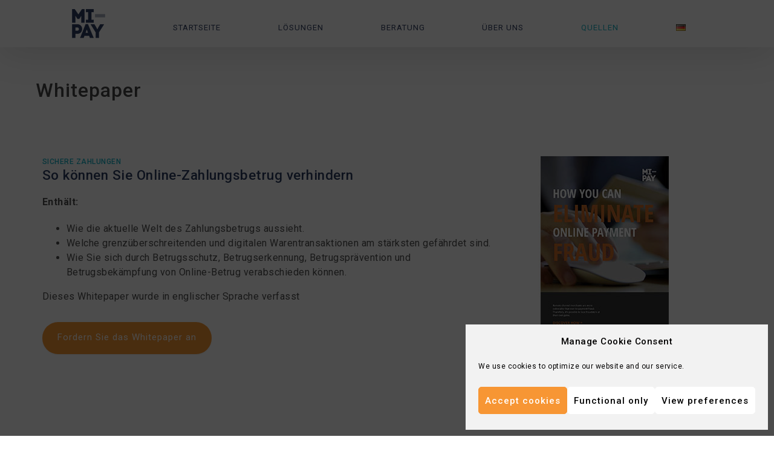

--- FILE ---
content_type: text/html; charset=UTF-8
request_url: https://www.mi-pay.com/de/whitepapers-de/
body_size: 16928
content:

	
<!DOCTYPE html>
<html lang="de-DE" class="no-js">
	<head>
		
		
		<meta charset="UTF-8" />
		<meta content="width=device-width, initial-scale=1.0, minimum-scale=1.0, maximum-scale=1.0, user-scalable=no" name="viewport">

		<link rel="profile" href="http://gmpg.org/xfn/11" />
		<link rel="pingback" href="https://www.mi-pay.com/xmlrpc.php" />

		<title>Whitepaper &#8211; Mi-Pay</title>
<style type="text/css" data-type="vc_shortcodes-custom-css">.vc_custom_1586370653077{padding-top: 80px !important;padding-bottom: 80px !important;}.vc_custom_1586370705759{margin-bottom: 90px !important;padding-top: 10px !important;background-color: #ffffff !important;}.vc_custom_1586370756792{margin-bottom: 90px !important;padding-top: 10px !important;background-color: #ffffff !important;}.vc_custom_1586370756792{margin-bottom: 90px !important;padding-top: 10px !important;background-color: #ffffff !important;}.vc_custom_1586370764103{margin-bottom: 90px !important;padding-top: 10px !important;background-color: #ffffff !important;}.vc_custom_1583139427435{padding-top: 50px !important;}.vc_custom_1586370688207{padding-right: 3.5% !important;padding-left: 3.5% !important;}.vc_custom_1574936928895{padding-top: 0px !important;padding-bottom: 60px !important;}.vc_custom_1574937791802{padding-bottom: 60px !important;}.vc_custom_1574937791802{padding-bottom: 60px !important;}.vc_custom_1574937805136{padding-top: 0px !important;padding-bottom: 60px !important;}</style><meta name='robots' content='max-image-preview:large' />
<link rel="alternate" href="https://www.mi-pay.com/en/whitepapers/" hreflang="en" />
<link rel="alternate" href="https://www.mi-pay.com/de/whitepapers-de/" hreflang="de" />
<link rel="alternate" href="https://www.mi-pay.com/nl/whitepapers-nl/" hreflang="nl" />
<link rel='dns-prefetch' href='//fonts.googleapis.com' />
<link rel="alternate" type="application/rss+xml" title="Mi-Pay &raquo; Feed" href="https://www.mi-pay.com/de/feed/" />
<link rel="alternate" type="application/rss+xml" title="Mi-Pay &raquo; Kommentar-Feed" href="https://www.mi-pay.com/de/comments/feed/" />
<script type="text/javascript">
/* <![CDATA[ */
window._wpemojiSettings = {"baseUrl":"https:\/\/s.w.org\/images\/core\/emoji\/15.0.3\/72x72\/","ext":".png","svgUrl":"https:\/\/s.w.org\/images\/core\/emoji\/15.0.3\/svg\/","svgExt":".svg","source":{"concatemoji":"https:\/\/www.mi-pay.com\/wp-includes\/js\/wp-emoji-release.min.js?ver=6.5.7"}};
/*! This file is auto-generated */
!function(i,n){var o,s,e;function c(e){try{var t={supportTests:e,timestamp:(new Date).valueOf()};sessionStorage.setItem(o,JSON.stringify(t))}catch(e){}}function p(e,t,n){e.clearRect(0,0,e.canvas.width,e.canvas.height),e.fillText(t,0,0);var t=new Uint32Array(e.getImageData(0,0,e.canvas.width,e.canvas.height).data),r=(e.clearRect(0,0,e.canvas.width,e.canvas.height),e.fillText(n,0,0),new Uint32Array(e.getImageData(0,0,e.canvas.width,e.canvas.height).data));return t.every(function(e,t){return e===r[t]})}function u(e,t,n){switch(t){case"flag":return n(e,"\ud83c\udff3\ufe0f\u200d\u26a7\ufe0f","\ud83c\udff3\ufe0f\u200b\u26a7\ufe0f")?!1:!n(e,"\ud83c\uddfa\ud83c\uddf3","\ud83c\uddfa\u200b\ud83c\uddf3")&&!n(e,"\ud83c\udff4\udb40\udc67\udb40\udc62\udb40\udc65\udb40\udc6e\udb40\udc67\udb40\udc7f","\ud83c\udff4\u200b\udb40\udc67\u200b\udb40\udc62\u200b\udb40\udc65\u200b\udb40\udc6e\u200b\udb40\udc67\u200b\udb40\udc7f");case"emoji":return!n(e,"\ud83d\udc26\u200d\u2b1b","\ud83d\udc26\u200b\u2b1b")}return!1}function f(e,t,n){var r="undefined"!=typeof WorkerGlobalScope&&self instanceof WorkerGlobalScope?new OffscreenCanvas(300,150):i.createElement("canvas"),a=r.getContext("2d",{willReadFrequently:!0}),o=(a.textBaseline="top",a.font="600 32px Arial",{});return e.forEach(function(e){o[e]=t(a,e,n)}),o}function t(e){var t=i.createElement("script");t.src=e,t.defer=!0,i.head.appendChild(t)}"undefined"!=typeof Promise&&(o="wpEmojiSettingsSupports",s=["flag","emoji"],n.supports={everything:!0,everythingExceptFlag:!0},e=new Promise(function(e){i.addEventListener("DOMContentLoaded",e,{once:!0})}),new Promise(function(t){var n=function(){try{var e=JSON.parse(sessionStorage.getItem(o));if("object"==typeof e&&"number"==typeof e.timestamp&&(new Date).valueOf()<e.timestamp+604800&&"object"==typeof e.supportTests)return e.supportTests}catch(e){}return null}();if(!n){if("undefined"!=typeof Worker&&"undefined"!=typeof OffscreenCanvas&&"undefined"!=typeof URL&&URL.createObjectURL&&"undefined"!=typeof Blob)try{var e="postMessage("+f.toString()+"("+[JSON.stringify(s),u.toString(),p.toString()].join(",")+"));",r=new Blob([e],{type:"text/javascript"}),a=new Worker(URL.createObjectURL(r),{name:"wpTestEmojiSupports"});return void(a.onmessage=function(e){c(n=e.data),a.terminate(),t(n)})}catch(e){}c(n=f(s,u,p))}t(n)}).then(function(e){for(var t in e)n.supports[t]=e[t],n.supports.everything=n.supports.everything&&n.supports[t],"flag"!==t&&(n.supports.everythingExceptFlag=n.supports.everythingExceptFlag&&n.supports[t]);n.supports.everythingExceptFlag=n.supports.everythingExceptFlag&&!n.supports.flag,n.DOMReady=!1,n.readyCallback=function(){n.DOMReady=!0}}).then(function(){return e}).then(function(){var e;n.supports.everything||(n.readyCallback(),(e=n.source||{}).concatemoji?t(e.concatemoji):e.wpemoji&&e.twemoji&&(t(e.twemoji),t(e.wpemoji)))}))}((window,document),window._wpemojiSettings);
/* ]]> */
</script>
<link rel='stylesheet' id='nanosoft-fonts-css' href='https://fonts.googleapis.com/css?family=Roboto%3A100%2C100italic%2C300%2C300italic%2Cregular%2Citalic%2C500%2C500italic%2C700%2C700italic%2C900%2C900italic&#038;subset=vietnamese%2Clatin-ext%2Ccyrillic-ext%2Ccyrillic%2Clatin%2Cgreek%2Cgreek-ext&#038;ver=6.5.7' type='text/css' media='all' />
<link rel='stylesheet' id='nanosoft-components-css' href='https://www.mi-pay.com/wp-content/themes/nanosoft/assets/css/components.css?ver=1.0.0' type='text/css' media='all' />
<link rel='stylesheet' id='nanosoft-parent-css' href='https://www.mi-pay.com/wp-content/themes/nanosoft/assets/css/style.css?ver=1.0.0' type='text/css' media='all' />
<link rel='stylesheet' id='nanosoft-css' href='https://www.mi-pay.com/wp-content/themes/nanosoft-child/style.css?ver=1.0.0' type='text/css' media='all' />
<style id='nanosoft-inline-css' type='text/css'>
body, .site, .mask::after, .mask::before { background-color: #ffffff; }
.site-header { background-color: #ffffff; }
.site-topbar { background-color: #025489;font-family: Roboto;font-style: normal;color: rgba(255, 255, 255, 0.5);font-size: 10px;line-height: 150%; }
.site-header-sticky, .site-header-sticky .widget.widget_search { background-color: rgba(255, 255, 255, 0.97); }
.content-header { background-image: url(http://160.153.211.130/~c37ecvlq246i/wp-content/uploads/2019/03/bg_footer.png);background-position: top left;background-repeat: no-repeat;background-size: 100% auto;background-attachment: scroll;border-top: 0px none #000000;border-right:  none #000000;border-bottom: 0px none rgba(14, 43, 92, 0.1);border-left: 25px none #ffffff;margin-top: 60px;margin-bottom: 0px;margin-left: 100px;padding-top: 80px;padding-bottom: 80px;padding-left: 100px; }
body { font-family: Roboto;font-style: normal;color: rgba(78, 78, 78, 0.993);font-size: 1rem;line-height: 1.5em;letter-spacing: 0.5px; }
h1 { font-family: Roboto;font-weight: 500;color: rgba(69, 69, 69, 0.993);font-size: 2rem;line-height: 1.2em;letter-spacing: 1px; }
h2 { font-family: Roboto;font-weight: 500;color: rgba(53, 53, 53, 0.993);font-size: 1.4rem;line-height: 1em; }
h3 { font-family: Roboto;font-weight: 500;color: #323f61;font-size: 1.4rem;line-height: 1.2em; }
h4 { font-family: Roboto;font-weight: 700;color: rgba(78, 78, 78, 0.993);font-size: 1rem;line-height: 1.5em; }
h5 { font-family: Roboto;font-weight: 500;color: #323f61;font-size: 1.15rem;line-height: 1em; }
h6 { font-family: Roboto;font-weight: 500;color: #16b3c6;text-transform: none;font-size: 1rem;line-height: 1.5em;letter-spacing: 0.5px; }
blockquote { font-family: Roboto;font-style: normal;font-size: 1.125rem; }
.site-header .navigator > .menu > li a { font-family: Roboto;font-style: normal;color: #ffffff;text-transform: uppercase;font-size: 13px;line-height: 26px;letter-spacing: 1px; }
.site-header-sticky .navigator > .menu > li a { font-family: Roboto;font-style: normal;color: #ffffff;text-transform: uppercase;font-size: 13px;line-height: 26px;letter-spacing: 1px; }
.content-header .page-title-inner { font-family: Roboto;font-style: normal;color: #000000;text-transform: none;font-size: 3rem;line-height: 1.2em; }
.content-header .breadcrumbs, .content-header .down-arrow a, .page-title .subtitle { font-family: Roboto;font-style: normal;color: #ffffff;text-transform: none;font-size: 1rem; }
.widget > .widget-title { font-family: Roboto;font-weight: 500;text-transform: uppercase;font-size: 24px;line-height: 1.1em;letter-spacing: 1px;padding-top: 0px;padding-right: 0px;padding-bottom: 0px;padding-left: 0px;margin-top: 0px;margin-right: 0px;margin-bottom: 20px;margin-left: 0px; }
.widget { font-family: Roboto;font-style: normal;text-transform: none;font-size: 13px;line-height: 150%;padding-top: 0px;padding-right: 0px;padding-bottom: 0px;padding-left: 0px;margin-top: 0px;margin-right: 0px;margin-bottom: 50px;margin-left: 0px; }
.sliding-menu { font-family: Roboto;font-weight: 500;text-transform: none;font-size: 1.125rem;line-height: 150%;background-color: #323f61; }
.content-bottom-widgets .widget { font-family: Roboto;font-style: normal;color: #ffffff;text-transform: none;font-size: 1.125rem;line-height: 165%;margin-top: 0px;margin-right: 10%;margin-bottom: 50px;margin-left: 10%; }
.content-bottom-widgets .widget-title { font-family: Roboto;font-weight: 500;color: #ffffff;text-transform: none;font-size: 3rem;letter-spacing: 0px; }
.site-footer { font-family: Roboto;font-style: normal;color: #ffffff;text-transform: none;font-size: 16px;border-top: 0px none rgba(14, 43, 92, 0.1);border-right: 0px none #000000;border-bottom: 0px none #000000;border-left: 0px none #000000;background-color: #2f3e5f;padding-top: 0px;padding-right: 0px;padding-bottom: 0px;padding-left: 0px; }
.footer-copyright { color: #ffffff;font-size: 13px; }
.footer-widgets .widget { font-family: Roboto;font-style: normal;color: #ffffff;text-transform: none;font-size: 18px;margin-top: 0px;margin-bottom: 15px; }
.footer-widgets .widget-title { font-family: Roboto;font-style: normal;color: #ffffff;text-transform: none;font-size: 18px; }
a { color: #f79634; }
a:hover { color: #323f61; }
.site-topbar a { color: #ffffff; }
.site-topbar a:hover,.site-topbar .menu-top li:hover a { color: #ffffff; }
.site-topbar a:active, .site-topbar .current-menu-item > a, .site-topbar .current_page_item > a, .site-topbar .current-menu-ancestor > a, .site-topbar .current-menu-parent > a { color: #ffffff; }
.site-header .off-canvas-toggle, .site-header .navigator .menu > li  a, .site-header a { color: #323f61; }
.site-header .off-canvas-toggle:hover, .site-header .navigator .menu > li:hover > a, .site-header a:hover, .site-header .navigator .menu > li.menu-item-expand > a { color: #323f61; }
.site-header .navigator .menu > li.current-menu-item > a, .site-header .navigator .menu > li.current_page_item > a, .site-header .navigator .menu > li.current-menu-ancestor > a, .site-header .navigator .menu > li.current-menu-parent > a, .site-header .navigator .menu.menu-extras > li > a, .site-header .navigator .menu.menu-extras .search-field, .site-header .off-canvas-toggle, .site-header .off-canvas-toggle:hover { color: #16b3c6; }
.site-header-sticky .off-canvas-toggle, .site-header-sticky .navigator .menu > li  a, .site-header-sticky a { color: #323f61; }
.site-header-sticky .off-canvas-toggle:hover, .site-header-sticky .navigator .menu > li:hover > a, .site-header-sticky a:hover { color: #323f61; }
.site-header-sticky .navigator .menu > li.current-menu-item > a, .site-header-sticky .navigator .menu > li.current_page_item > a, .site-header-sticky .navigator .menu > li.current-menu-ancestor > a, .site-header-sticky .navigator .menu > li.current-menu-parent > a, .site-header-sticky .navigator .menu.menu-extras > li > a, .site-header-sticky .navigator .menu.menu-extras .search-field, .site-header-sticky .off-canvas-toggle, .site-header-sticky .off-canvas-toggle:hover { color: #16b3c6; }
.main-sidebar a { color: #1b5488; }
.main-sidebar a:hover { color: #16b3c6; }
.sliding-menu a { color: #ffffff; }
.site-footer a { color: #ffffff; }
.site-footer a:hover { color: #16b3c6; }
.site-footer .footer-widgets a { color: #ffffff; }
.site-footer .footer-copyright a:hover { color: #82b541; }
.wrap { width: 93%;max-width: 100%; }
.content-body-inner { padding-top: 0px;padding-right: 25px;padding-bottom: 0px;padding-left: 25px; }
.site-header .header-brand { margin-top: 15px;margin-right: 0px;margin-bottom: 10px;margin-left: 25px; }
.site-header .site-header-inner, .site-header .extras { height: 78px; }
.site-header .off-canvas-toggle, .site-header .navigator .menu, .site-header .social-icons { margin-left: 0px; }
.site-header-sticky .header-brand { margin-top: 10px;margin-right: 0px;margin-bottom: 10px;margin-left: 25px; }
.site-header-sticky .site-header-inner, .site-header-sticky .extras { height: 78px; }
.site-header-sticky .off-canvas-toggle, .site-header-sticky .navigator .menu, .site-header-sticky .social-icons { margin-top: 0px;margin-right: 0px;margin-bottom: 0px;margin-left: 0px; }
.site-header-sticky .off-canvas-toggle, .site-header-sticky .navigator .menu > li > a, .site-header-sticky .menu-extras > li > a { padding-top: 17px;padding-right: 0px;padding-bottom: 20px;padding-left: 0px; }
.logo.logoDark { width: auto;height: auto; }
.sliding-menu .off-canvas-wrap { padding-top: 50px;padding-right: 40px;padding-bottom: 50px;padding-left: 40px; }
.button, input[type="button"], input[type="submit"], button { background: #f79634;height: 53px;font-family: Roboto;font-style: normal;color: #ffffff;text-transform: none;font-size: 15px;line-height: 50px;letter-spacing: 1px;padding-top: 0px;padding-right: 25px;padding-bottom: 0px;padding-left: 25px;border-top: 0px none #000000;border-right: 0px none #000000;border-bottom: 0px none #000000;border-left:  none #000000;border-radius: 50px; }
input, textarea, select { background: rgba(255, 255, 255, 0);font-family: Roboto;font-style: normal;color: rgba(255, 255, 255, 0.7);font-size: 14px;line-height: 55px;padding-top: 0px;padding-right: 0px;padding-bottom: 0px;padding-left: 0px;border-top: 0px none #000000;border-right: 0px none #000000;border-bottom: 3px solid rgba(98, 119, 146, 0.2);border-left: 0px none #000000;border-radius: 0px; }
input, select { height: 55px; }
.content-bottom-widgets { padding-top: 100px;padding-right: 0px;padding-bottom: 40px;padding-left: 0px; }
.footer-widgets { padding-top: 0px;padding-right: 3.5%;padding-bottom: 0px;padding-left: 3.5%; }
.site-footer .footer-copyright { border-top: 1px solid rgba(255, 255, 255, 0.08);border-right: 0px none #000000;border-bottom: 0px none #000000;border-left: 0px none #000000;padding-top: 30px;padding-right: 0px;padding-bottom: 30px;padding-left: 0px; }
.content-inner[data-grid] .post, .content-inner[data-grid-normal] .post { padding-left: 15.000000px;padding-right: 15.000000px;margin-bottom: 30px; }
.content-inner[data-grid], .content-inner[data-grid-normal] { margin-left: -15px;margin-right: -15px; }
body:not(.is-loaded):after, body:not(.is-loaded):before { content: none !important; }
.site-header-classic .navigator .menu-primary li .sub-menu li:hover > a,
.site-header-sticky .navigator .menu-primary li .sub-menu li:hover > a,
.post-meta .post-author-content a,
.projects-filter ul li.active a,
.contact .row label,
#site .iconlist.iconlist-icon-large li .iconlist-item-content::before,
table thead th,
#site .pricing-table .price-column .price span,
#site .pricing-table .price-column .features li span,
.comment-author .fn,.comment-author .fn a,
.blog-large .blog-readmore:hover {
	color: #323f61;
}

.site-topbar .topbar-menu .menu-top li .sub-menu,
.search-results .post a:hover .post-index::after,
input[type="submit"].primary, button[type="submit"].primary,.button.primary,.button.accent::after,
#site .flexslider .flex-direction-nav li a:hover,
#site .vc-hoverbox-wrapper .vc-hoverbox-back button:hover,
#site .vc-hoverbox-wrapper .vc-hoverbox-back .vc_btn3:hover,
.menu-extras li.shopping-cart .widget_shopping_cart_content .buttons .button.checkout,
.projects-grid-alt .project .project-inner,
#site .vc_tta-tabs.vc_tta-style-flat .vc_tta-tabs-container ul.vc_tta-tabs-list li.vc_active a,
.member,
.widget.fixed-menu[class*="q2w3-widget-clone-sidebar"] + .fixed-menu::after,
.wrap_svl_center .pins_animation,
#site .blog-shortcode.post-thumbnail-cover .blog-entries .post .post-image,
#site .pricing-table .price-column .button,
#site .pricing-table .price-column.highlight .button::after,
#site .vc_tta-tabs.vc_tta-style-modern .vc_tta-tabs-container ul.vc_tta-tabs-list li.vc_active a,
#site .vc_tta-tabs.vc_tta-style-classic .vc_tta-panels-container .vc_tta-panels .vc_tta-panel.vc_active .vc_tta-panel-heading,
#site .vc_tta-tabs.vc_tta-style-modern .vc_tta-panels-container .vc_tta-panels .vc_tta-panel.vc_active .vc_tta-panel-heading,
#site .vc_tta-tabs.vc_tta-style-flat .vc_tta-panels-container .vc_tta-panels .vc_tta-panel.vc_active .vc_tta-panel-heading,
#site .vc_tta-tabs.vc_tta-style-outline .vc_tta-panels-container .vc_tta-panels .vc_tta-panel.vc_active .vc_tta-panel-heading,
.widget.widget_shopping_cart .buttons .button.checkout,
.comments-area .comment-respond .comment-form .form-submit input,
#site .vc_row.shape2:after, #site .vc_section.shape2:after,
.blog-grid .post .post-header .post-title:after,
.main-sidebar .widget .widget-title:before,
.navigation.post-navigation .nav-links li h6 a:hover:before,
.navigation.pager-numeric .page-numbers.current,
.navigation.pager-numeric .page-numbers:hover,
.page-links a span:not(.page-links-title):hover,
.page-links > span:not(.page-links-title),
.header-position-left .site-header.site-header-classic .navigator .menu-primary li .sub-menu:before,
.woocommerce-pagination li .page-numbers.current, .woocommerce-pagination li .page-numbers:hover,
.woocommerce .product .woocommerce-tabs .tabs li a::after,
.woocommerce-message,
#site .imagebox.style2 .box-image,
.header-position-left .site-header.site-header-classic .navigator .menu-primary > li.menu-item-has-children.menu-item-expand .menu-item-toggle {
	background-color: #323f61;
}

input[type="submit"].primary, button[type="submit"].primary,.button.primary,.button.accent:hover,
.mc4wp-form-fields .sign-up input[type="email"]:focus {
	border-color: #323f61;
}

.post-inner:hover .post-title::after,
#site .counter .counter-image i,
#site .iconbox .box-icon i,
.post-meta .post-author-content a:hover,
#site .iconlist.iconlist-icon-small li .iconlist-item-icon::after,
#site .iconlist li i,
.navigation.post-navigation .nav-links li::before,
.go-to-top a::before,
.button-video a[rel="wp-video-lightbox"]::after,
#site .vc_tta-tabs.vc_tta-style-classic .vc_tta-tabs-container ul.vc_tta-tabs-list li:hover a,
#site .vc_tta-tabs.vc_tta-style-classic .vc_tta-tabs-container ul.vc_tta-tabs-list li.vc_active a,
.blog-large .blog-readmore,
.blog-large .blog-readmore:hover::before,
.woocommerce .star-rating span:before,
.navigator .menu-primary > li > a > sup,
.woocommerce .products li:hover .woocommerce-loop-product__title,
.woocommerce .products li .wc-forward:before,
#site .wpcf7-checkbox .wpcf7-list-item input[type="checkbox"]:checked:after,
#site .wpcf7-acceptance .wpcf7-list-item input[type="checkbox"]:checked:after,
#site .imagebox.style2 .box-image .box-header .box-subtitle {
	color: #16b3c6;
}

.button::after,input[type="submit"]:hover, button[type="submit"]:hover,.button.accent,
.search-results .post .post-index::after,
.projects-filter ul li a::after,
#site .imagebox .box-content::after,
.social-icons a:hover i,
#site .iconlist.iconlist-icon-xlarge > li .iconlist-item-content ol li::after, 
#site .iconlist.iconlist-icon-xlarge > li .iconlist-item-content ul li::after,
.navigation.post-navigation .nav-links li::after,
#site .vc-hoverbox-wrapper .vc-hoverbox-back button,
#site .vc-hoverbox-wrapper .vc-hoverbox-back .vc_btn3,
#site .flexslider .flex-direction-nav li a,
.go-to-top a::after,
a[rel="wp-video-lightbox"]::before,
#site .vc_tta-accordion .vc_tta-panels-container .vc_tta-panels .vc_tta-panel.vc_active,
.sliding-menu .off-canvas-toggle,
.projects-grid .project .project-inner .project-thumbnail a::before,
.widget.fixed-menu ul.menu li a::before, 
.widget.fixed-menu ul.menu li.current-menu-item a::before, 
.widget.fixed-menu ul.menu li.current-page-item a::before,
#site .owl-pagination .owl-page.active,
#site .vc_tta-tabs.vc_tta-style-classic .vc_tta-tabs-container ul.vc_tta-tabs-list li a::after,
#site .pricing-table .price-column.highlight .popular,
#site .pricing-table .price-column.highlight .button,
.menu-extras li.shopping-cart > a .shopping-cart-items-count,
.comments-area .comment-respond .comment-form .form-submit input:hover,
.blog-large .post-left .post-comments a,
.single-post .post-inner .post-header:after, .single-attachment .post-inner .post-header:after,
.single-post .post-inner .post-meta-data .post-comments a, .single-attachment .post-inner .post-meta-data .post-comments a,
.blog-large .post.sticky .post-inner:before,
#site .vc_row.shape2:before, #site .vc_section.shape2:before,
.main-sidebar .widget:hover .widget-title:before,
body:not(.is-loaded):after,
.woocommerce .onsale,
.site-header-classic .navigator .menu-primary li.style1 > .sub-menu > li > a:after,
.site-header-sticky .navigator .menu-primary li.style1 > .sub-menu > li > a:after,
#site .wpcf7-radio .wpcf7-list-item input[type="radio"]:after,
#site .wpcf7-radio.style1 .wpcf7-list-item input[type="radio"]:checked,
#site .wpcf7-checkbox.style1 .wpcf7-list-item input[type="checkbox"]:checked:before,
#site .wpcf7-radio.style2 .wpcf7-list-item input[type="radio"]:checked:before,
#site .blog-shortcode.post-thumbnail-cover.style2 .blog-entries .blog-grid .post .post-inner:before {
	background-color: #16b3c6;
}

.button:hover,input[type="submit"]:hover, button[type="submit"]:hover,
textarea:focus, 
input[type="text"]:focus, 
input[type="password"]:focus, 
input[type="datetime"]:focus, 
input[type="datetime-local"]:focus, 
input[type="date"]:focus, 
input[type="month"]:focus, 
input[type="time"]:focus, 
input[type="week"]:focus, 
input[type="number"]:focus, 
input[type="email"]:focus, 
input[type="url"]:focus, 
input[type="search"]:focus, 
input[type="tel"]:focus, 
input[type="color"]:focus,
input.input-text:focus,
select:focus,
#site .wpcf7-checkbox .wpcf7-list-item input[type="checkbox"]:checked,
#site .wpcf7-checkbox .wpcf7-list-item label:hover input[type="checkbox"],
#site .wpcf7-acceptance .wpcf7-list-item label:hover input[type="checkbox"],
#site .wpcf7-acceptance .wpcf7-list-item input[type="checkbox"]:checked,
#site .wpcf7-checkbox.style1 .wpcf7-list-item input[type="checkbox"]:checked,
#site .wpcf7-checkbox.style1 .wpcf7-list-item label:hover input[type="checkbox"]:checked,
#site .wpcf7-radio.style2 .wpcf7-list-item input[type="radio"]:checked,
#site .wpcf7-radio.style2 .wpcf7-list-item label:hover input[type="radio"]:checked,
.site-header-classic .navigator .menu-primary > li:before {
	border-color: #16b3c6;
}

::selection {
	background: #16b3c6;
}
::-moz-selection {
	background: #16b3c6;
}

#site .vc_row.gradient::before, #site .vc_section.gradient::before {
	background: linear-gradient(360deg, rgba(255,255,255,0) 10%, #323f61 90%);
}
#site .vc_row.gradient2::before, #site .vc_section.gradient2::before,
#site .vc_row.gradient4::before, #site .vc_section.gradient4::before {
	background: linear-gradient(180deg, rgba(0,0,0,0) 10%, #323f61 90%);
}
#site .vc_row.gradient3::before, #site .vc_section.gradient3::before {
	background: linear-gradient(to right, #323f61, rgba(255,255,255,0), #323f61);
}

#site .wpb_single_image .vc_single_image-wrapper.vc_box_shadow_3d::after {
	background-image: -webkit-linear-gradient(left, #323f61 , #16b3c6);
	background-image:      -o-linear-gradient(right, #323f61, #16b3c6);
	background-image:    -moz-linear-gradient(right, #323f61, #16b3c6);
	background-image:         linear-gradient(to right, #323f61 , #16b3c6);
}
</style>
<style id='wp-emoji-styles-inline-css' type='text/css'>

	img.wp-smiley, img.emoji {
		display: inline !important;
		border: none !important;
		box-shadow: none !important;
		height: 1em !important;
		width: 1em !important;
		margin: 0 0.07em !important;
		vertical-align: -0.1em !important;
		background: none !important;
		padding: 0 !important;
	}
</style>
<link rel='stylesheet' id='wp-block-library-css' href='https://www.mi-pay.com/wp-includes/css/dist/block-library/style.min.css?ver=6.5.7' type='text/css' media='all' />
<style id='classic-theme-styles-inline-css' type='text/css'>
/*! This file is auto-generated */
.wp-block-button__link{color:#fff;background-color:#32373c;border-radius:9999px;box-shadow:none;text-decoration:none;padding:calc(.667em + 2px) calc(1.333em + 2px);font-size:1.125em}.wp-block-file__button{background:#32373c;color:#fff;text-decoration:none}
</style>
<style id='global-styles-inline-css' type='text/css'>
body{--wp--preset--color--black: #000000;--wp--preset--color--cyan-bluish-gray: #abb8c3;--wp--preset--color--white: #ffffff;--wp--preset--color--pale-pink: #f78da7;--wp--preset--color--vivid-red: #cf2e2e;--wp--preset--color--luminous-vivid-orange: #ff6900;--wp--preset--color--luminous-vivid-amber: #fcb900;--wp--preset--color--light-green-cyan: #7bdcb5;--wp--preset--color--vivid-green-cyan: #00d084;--wp--preset--color--pale-cyan-blue: #8ed1fc;--wp--preset--color--vivid-cyan-blue: #0693e3;--wp--preset--color--vivid-purple: #9b51e0;--wp--preset--gradient--vivid-cyan-blue-to-vivid-purple: linear-gradient(135deg,rgba(6,147,227,1) 0%,rgb(155,81,224) 100%);--wp--preset--gradient--light-green-cyan-to-vivid-green-cyan: linear-gradient(135deg,rgb(122,220,180) 0%,rgb(0,208,130) 100%);--wp--preset--gradient--luminous-vivid-amber-to-luminous-vivid-orange: linear-gradient(135deg,rgba(252,185,0,1) 0%,rgba(255,105,0,1) 100%);--wp--preset--gradient--luminous-vivid-orange-to-vivid-red: linear-gradient(135deg,rgba(255,105,0,1) 0%,rgb(207,46,46) 100%);--wp--preset--gradient--very-light-gray-to-cyan-bluish-gray: linear-gradient(135deg,rgb(238,238,238) 0%,rgb(169,184,195) 100%);--wp--preset--gradient--cool-to-warm-spectrum: linear-gradient(135deg,rgb(74,234,220) 0%,rgb(151,120,209) 20%,rgb(207,42,186) 40%,rgb(238,44,130) 60%,rgb(251,105,98) 80%,rgb(254,248,76) 100%);--wp--preset--gradient--blush-light-purple: linear-gradient(135deg,rgb(255,206,236) 0%,rgb(152,150,240) 100%);--wp--preset--gradient--blush-bordeaux: linear-gradient(135deg,rgb(254,205,165) 0%,rgb(254,45,45) 50%,rgb(107,0,62) 100%);--wp--preset--gradient--luminous-dusk: linear-gradient(135deg,rgb(255,203,112) 0%,rgb(199,81,192) 50%,rgb(65,88,208) 100%);--wp--preset--gradient--pale-ocean: linear-gradient(135deg,rgb(255,245,203) 0%,rgb(182,227,212) 50%,rgb(51,167,181) 100%);--wp--preset--gradient--electric-grass: linear-gradient(135deg,rgb(202,248,128) 0%,rgb(113,206,126) 100%);--wp--preset--gradient--midnight: linear-gradient(135deg,rgb(2,3,129) 0%,rgb(40,116,252) 100%);--wp--preset--font-size--small: 13px;--wp--preset--font-size--medium: 20px;--wp--preset--font-size--large: 36px;--wp--preset--font-size--x-large: 42px;--wp--preset--spacing--20: 0.44rem;--wp--preset--spacing--30: 0.67rem;--wp--preset--spacing--40: 1rem;--wp--preset--spacing--50: 1.5rem;--wp--preset--spacing--60: 2.25rem;--wp--preset--spacing--70: 3.38rem;--wp--preset--spacing--80: 5.06rem;--wp--preset--shadow--natural: 6px 6px 9px rgba(0, 0, 0, 0.2);--wp--preset--shadow--deep: 12px 12px 50px rgba(0, 0, 0, 0.4);--wp--preset--shadow--sharp: 6px 6px 0px rgba(0, 0, 0, 0.2);--wp--preset--shadow--outlined: 6px 6px 0px -3px rgba(255, 255, 255, 1), 6px 6px rgba(0, 0, 0, 1);--wp--preset--shadow--crisp: 6px 6px 0px rgba(0, 0, 0, 1);}:where(.is-layout-flex){gap: 0.5em;}:where(.is-layout-grid){gap: 0.5em;}body .is-layout-flex{display: flex;}body .is-layout-flex{flex-wrap: wrap;align-items: center;}body .is-layout-flex > *{margin: 0;}body .is-layout-grid{display: grid;}body .is-layout-grid > *{margin: 0;}:where(.wp-block-columns.is-layout-flex){gap: 2em;}:where(.wp-block-columns.is-layout-grid){gap: 2em;}:where(.wp-block-post-template.is-layout-flex){gap: 1.25em;}:where(.wp-block-post-template.is-layout-grid){gap: 1.25em;}.has-black-color{color: var(--wp--preset--color--black) !important;}.has-cyan-bluish-gray-color{color: var(--wp--preset--color--cyan-bluish-gray) !important;}.has-white-color{color: var(--wp--preset--color--white) !important;}.has-pale-pink-color{color: var(--wp--preset--color--pale-pink) !important;}.has-vivid-red-color{color: var(--wp--preset--color--vivid-red) !important;}.has-luminous-vivid-orange-color{color: var(--wp--preset--color--luminous-vivid-orange) !important;}.has-luminous-vivid-amber-color{color: var(--wp--preset--color--luminous-vivid-amber) !important;}.has-light-green-cyan-color{color: var(--wp--preset--color--light-green-cyan) !important;}.has-vivid-green-cyan-color{color: var(--wp--preset--color--vivid-green-cyan) !important;}.has-pale-cyan-blue-color{color: var(--wp--preset--color--pale-cyan-blue) !important;}.has-vivid-cyan-blue-color{color: var(--wp--preset--color--vivid-cyan-blue) !important;}.has-vivid-purple-color{color: var(--wp--preset--color--vivid-purple) !important;}.has-black-background-color{background-color: var(--wp--preset--color--black) !important;}.has-cyan-bluish-gray-background-color{background-color: var(--wp--preset--color--cyan-bluish-gray) !important;}.has-white-background-color{background-color: var(--wp--preset--color--white) !important;}.has-pale-pink-background-color{background-color: var(--wp--preset--color--pale-pink) !important;}.has-vivid-red-background-color{background-color: var(--wp--preset--color--vivid-red) !important;}.has-luminous-vivid-orange-background-color{background-color: var(--wp--preset--color--luminous-vivid-orange) !important;}.has-luminous-vivid-amber-background-color{background-color: var(--wp--preset--color--luminous-vivid-amber) !important;}.has-light-green-cyan-background-color{background-color: var(--wp--preset--color--light-green-cyan) !important;}.has-vivid-green-cyan-background-color{background-color: var(--wp--preset--color--vivid-green-cyan) !important;}.has-pale-cyan-blue-background-color{background-color: var(--wp--preset--color--pale-cyan-blue) !important;}.has-vivid-cyan-blue-background-color{background-color: var(--wp--preset--color--vivid-cyan-blue) !important;}.has-vivid-purple-background-color{background-color: var(--wp--preset--color--vivid-purple) !important;}.has-black-border-color{border-color: var(--wp--preset--color--black) !important;}.has-cyan-bluish-gray-border-color{border-color: var(--wp--preset--color--cyan-bluish-gray) !important;}.has-white-border-color{border-color: var(--wp--preset--color--white) !important;}.has-pale-pink-border-color{border-color: var(--wp--preset--color--pale-pink) !important;}.has-vivid-red-border-color{border-color: var(--wp--preset--color--vivid-red) !important;}.has-luminous-vivid-orange-border-color{border-color: var(--wp--preset--color--luminous-vivid-orange) !important;}.has-luminous-vivid-amber-border-color{border-color: var(--wp--preset--color--luminous-vivid-amber) !important;}.has-light-green-cyan-border-color{border-color: var(--wp--preset--color--light-green-cyan) !important;}.has-vivid-green-cyan-border-color{border-color: var(--wp--preset--color--vivid-green-cyan) !important;}.has-pale-cyan-blue-border-color{border-color: var(--wp--preset--color--pale-cyan-blue) !important;}.has-vivid-cyan-blue-border-color{border-color: var(--wp--preset--color--vivid-cyan-blue) !important;}.has-vivid-purple-border-color{border-color: var(--wp--preset--color--vivid-purple) !important;}.has-vivid-cyan-blue-to-vivid-purple-gradient-background{background: var(--wp--preset--gradient--vivid-cyan-blue-to-vivid-purple) !important;}.has-light-green-cyan-to-vivid-green-cyan-gradient-background{background: var(--wp--preset--gradient--light-green-cyan-to-vivid-green-cyan) !important;}.has-luminous-vivid-amber-to-luminous-vivid-orange-gradient-background{background: var(--wp--preset--gradient--luminous-vivid-amber-to-luminous-vivid-orange) !important;}.has-luminous-vivid-orange-to-vivid-red-gradient-background{background: var(--wp--preset--gradient--luminous-vivid-orange-to-vivid-red) !important;}.has-very-light-gray-to-cyan-bluish-gray-gradient-background{background: var(--wp--preset--gradient--very-light-gray-to-cyan-bluish-gray) !important;}.has-cool-to-warm-spectrum-gradient-background{background: var(--wp--preset--gradient--cool-to-warm-spectrum) !important;}.has-blush-light-purple-gradient-background{background: var(--wp--preset--gradient--blush-light-purple) !important;}.has-blush-bordeaux-gradient-background{background: var(--wp--preset--gradient--blush-bordeaux) !important;}.has-luminous-dusk-gradient-background{background: var(--wp--preset--gradient--luminous-dusk) !important;}.has-pale-ocean-gradient-background{background: var(--wp--preset--gradient--pale-ocean) !important;}.has-electric-grass-gradient-background{background: var(--wp--preset--gradient--electric-grass) !important;}.has-midnight-gradient-background{background: var(--wp--preset--gradient--midnight) !important;}.has-small-font-size{font-size: var(--wp--preset--font-size--small) !important;}.has-medium-font-size{font-size: var(--wp--preset--font-size--medium) !important;}.has-large-font-size{font-size: var(--wp--preset--font-size--large) !important;}.has-x-large-font-size{font-size: var(--wp--preset--font-size--x-large) !important;}
.wp-block-navigation a:where(:not(.wp-element-button)){color: inherit;}
:where(.wp-block-post-template.is-layout-flex){gap: 1.25em;}:where(.wp-block-post-template.is-layout-grid){gap: 1.25em;}
:where(.wp-block-columns.is-layout-flex){gap: 2em;}:where(.wp-block-columns.is-layout-grid){gap: 2em;}
.wp-block-pullquote{font-size: 1.5em;line-height: 1.6;}
</style>
<link rel='stylesheet' id='menu-image-css' href='https://www.mi-pay.com/wp-content/plugins/menu-image/includes/css/menu-image.css?ver=3.11' type='text/css' media='all' />
<link rel='stylesheet' id='dashicons-css' href='https://www.mi-pay.com/wp-includes/css/dashicons.min.css?ver=6.5.7' type='text/css' media='all' />
<link rel='stylesheet' id='cmplz-general-css' href='https://www.mi-pay.com/wp-content/plugins/complianz-gdpr/assets/css/cookieblocker.min.css?ver=1713774922' type='text/css' media='all' />
<!--[if lt IE 9]>
<link rel='stylesheet' id='vc_lte_ie9-css' href='https://www.mi-pay.com/wp-content/plugins/js_composer1/assets/css/vc_lte_ie9.min.css?ver=6.0.5' type='text/css' media='screen' />
<![endif]-->
<link rel='stylesheet' id='js_composer_front-css' href='https://www.mi-pay.com/wp-content/plugins/js_composer1/assets/css/js_composer.min.css?ver=6.0.5' type='text/css' media='all' />
<link rel='stylesheet' id='plugin_css-css' href='https://www.mi-pay.com/wp-content/plugins/animated-headline/css/style.css?ver=4.0' type='text/css' media='all' />
<!--n2css--><script type="text/javascript" src="https://www.mi-pay.com/wp-includes/js/jquery/jquery.min.js?ver=3.7.1" id="jquery-core-js"></script>
<script type="text/javascript" src="https://www.mi-pay.com/wp-includes/js/jquery/jquery-migrate.min.js?ver=3.4.1" id="jquery-migrate-js"></script>
<link rel="https://api.w.org/" href="https://www.mi-pay.com/wp-json/" /><link rel="alternate" type="application/json" href="https://www.mi-pay.com/wp-json/wp/v2/pages/13690" /><link rel="EditURI" type="application/rsd+xml" title="RSD" href="https://www.mi-pay.com/xmlrpc.php?rsd" />
<meta name="generator" content="WordPress 6.5.7" />
<link rel="canonical" href="https://www.mi-pay.com/de/whitepapers-de/" />
<link rel='shortlink' href='https://www.mi-pay.com/?p=13690' />
<link rel="alternate" type="application/json+oembed" href="https://www.mi-pay.com/wp-json/oembed/1.0/embed?url=https%3A%2F%2Fwww.mi-pay.com%2Fde%2Fwhitepapers-de%2F" />
<link rel="alternate" type="text/xml+oembed" href="https://www.mi-pay.com/wp-json/oembed/1.0/embed?url=https%3A%2F%2Fwww.mi-pay.com%2Fde%2Fwhitepapers-de%2F&#038;format=xml" />
			<style>.cmplz-hidden {
					display: none !important;
				}</style><meta name="generator" content="Powered by WPBakery Page Builder - drag and drop page builder for WordPress."/>
<!-- Google Tag Manager -->
<script>(function(w,d,s,l,i){w[l]=w[l]||[];w[l].push({'gtm.start':
new Date().getTime(),event:'gtm.js'});var f=d.getElementsByTagName(s)[0],
j=d.createElement(s),dl=l!='dataLayer'?'&l='+l:'';j.async=true;j.src=
'https://www.googletagmanager.com/gtm.js?id='+i+dl;f.parentNode.insertBefore(j,f);
})(window,document,'script','dataLayer','GTM-TZWZWG5');</script>
<!-- End Google Tag Manager --><link rel="icon" href="https://www.mi-pay.com/wp-content/uploads/2020/09/cropped-Favicon-32x32.png" sizes="32x32" />
<link rel="icon" href="https://www.mi-pay.com/wp-content/uploads/2020/09/cropped-Favicon-192x192.png" sizes="192x192" />
<link rel="apple-touch-icon" href="https://www.mi-pay.com/wp-content/uploads/2020/09/cropped-Favicon-180x180.png" />
<meta name="msapplication-TileImage" content="https://www.mi-pay.com/wp-content/uploads/2020/09/cropped-Favicon-270x270.png" />
		<style type="text/css" id="wp-custom-css">
			

		</style>
		<noscript><style> .wpb_animate_when_almost_visible { opacity: 1; }</style></noscript>	
	
	</head>
	<body data-cmplz=1 class="page-template-default page page-id-13690 sliding-desktop-off sliding-slide layout-wide sidebar-none wpb-js-composer js-comp-ver-6.0.5 vc_responsive" itemscope="itemscope" itemtype="http://schema.org/WebPage">
<!-- Google Tag Manager (noscript) -->
<noscript><iframe src="https://www.googletagmanager.com/ns.html?id=GTM-TZWZWG5"
height="0" width="0" style="display:none;visibility:hidden"></iframe></noscript>
<!-- End Google Tag Manager (noscript) -->
		
		
		
		
		<div id="site" class="site wrap header-position-top">
			
	
	<div id="site-header" class="site-header site-header-classic header-brand-left header-full header-shadow header-transparent">
		<div class="site-header-inner wrap">

			<div class="header-content">
				<div class="header-brand">
					<a href="https://www.mi-pay.com">
						<img src="https://www.mi-pay.com/wp-content/uploads/2021/05/210503-mi-pay-logo-005.png" srcset="https://www.mi-pay.com/wp-content/uploads/2021/05/210503-mi-pay-logo-005.png 1x,  2x" alt="Mi-Pay" class="logo logoDefault" />					</a>
				</div>


									<nav class="navigator" itemscope="itemscope" itemtype="http://schema.org/SiteNavigationElement">

						
						<ul id="menu-main-menu-german" class="menu menu-primary"><li id="menu-item-13726" class="menu-item menu-item-type-post_type menu-item-object-page menu-item-home menu-item-13726"><a href="https://www.mi-pay.com/de/">Startseite</a></li>
<li id="menu-item-13733" class="menu-item menu-item-type-custom menu-item-object-custom menu-item-has-children menu-item-13733"><a>Lösungen</a>
<ul class="sub-menu">
	<li id="menu-item-13730" class="menu-item menu-item-type-post_type menu-item-object-page menu-item-13730"><a href="https://www.mi-pay.com/de/loesungen/aufladen/">Aufladen</a></li>
	<li id="menu-item-13731" class="menu-item menu-item-type-post_type menu-item-object-page menu-item-13731"><a href="https://www.mi-pay.com/de/loesungen/sichere-zahlungen/">Sichere Zahlungen</a></li>
	<li id="menu-item-13727" class="menu-item menu-item-type-post_type menu-item-object-page menu-item-13727"><a href="https://www.mi-pay.com/de/loesungen/zahlungserinnerungen/">Zahlungserinnerungen</a></li>
</ul>
</li>
<li id="menu-item-15996" class="menu-item menu-item-type-custom menu-item-object-custom menu-item-has-children menu-item-15996"><a href="#">Beratung</a>
<ul class="sub-menu">
	<li id="menu-item-15998" class="menu-item menu-item-type-post_type menu-item-object-page menu-item-15998"><a href="https://www.mi-pay.com/de/beratung/telekommunikations-beratung/">Telekommunikations</a></li>
	<li id="menu-item-15997" class="menu-item menu-item-type-post_type menu-item-object-page menu-item-15997"><a href="https://www.mi-pay.com/de/beratung/zahlung-betrug-beratung/">Zahlung und Betrug</a></li>
	<li id="menu-item-15999" class="menu-item menu-item-type-post_type menu-item-object-page menu-item-15999"><a href="https://www.mi-pay.com/de/beratung/mahnprozessberatung/">Mahnprozess</a></li>
</ul>
</li>
<li id="menu-item-13734" class="menu-item menu-item-type-custom menu-item-object-custom menu-item-has-children menu-item-13734"><a>Über uns</a>
<ul class="sub-menu">
	<li id="menu-item-14103" class="menu-item menu-item-type-custom menu-item-object-custom menu-item-14103"><a href="https://www.mi-pay.com/de/ueber-mi-pay/">Über uns</a></li>
	<li id="menu-item-13724" class="menu-item menu-item-type-post_type menu-item-object-page menu-item-13724"><a href="https://www.mi-pay.com/de/karriere/">Karriere</a></li>
	<li id="menu-item-13725" class="menu-item menu-item-type-post_type menu-item-object-page menu-item-13725"><a href="https://www.mi-pay.com/de/kontakt/">Kontakt</a></li>
	<li id="menu-item-14923" class="menu-item menu-item-type-custom menu-item-object-custom menu-item-14923"><a href="https://www.mi-pay.com/de/datenschutzrichtlinie/">Datenschutzrichtlinie</a></li>
</ul>
</li>
<li id="menu-item-13735" class="menu-item menu-item-type-custom menu-item-object-custom current-menu-ancestor current-menu-parent menu-item-has-children menu-item-13735"><a>Quellen</a>
<ul class="sub-menu">
	<li id="menu-item-13723" class="menu-item menu-item-type-post_type menu-item-object-page menu-item-13723"><a href="https://www.mi-pay.com/de/artikel/">Blog</a></li>
	<li id="menu-item-13728" class="menu-item menu-item-type-post_type menu-item-object-page menu-item-13728"><a href="https://www.mi-pay.com/de/presse-und-medien/">Presse &#038; Medien</a></li>
	<li id="menu-item-13732" class="menu-item menu-item-type-post_type menu-item-object-page current-menu-item page_item page-item-13690 current_page_item menu-item-13732"><a href="https://www.mi-pay.com/de/whitepapers-de/" aria-current="page">Whitepaper</a></li>
</ul>
</li>
<li id="menu-item-13850" class="pll-parent-menu-item menu-item menu-item-type-custom menu-item-object-custom current-menu-parent menu-item-has-children menu-item-13850"><a href="#pll_switcher"><img src="[data-uri]" alt="Deutsch" width="16" height="11" style="width: 16px; height: 11px;" /></a>
<ul class="sub-menu">
	<li id="menu-item-13850-en" class="lang-item lang-item-89 lang-item-en lang-item-first menu-item menu-item-type-custom menu-item-object-custom menu-item-13850-en"><a href="https://www.mi-pay.com/en/whitepapers/" hreflang="en-GB" lang="en-GB"><img src="[data-uri]" alt="English" width="16" height="11" style="width: 16px; height: 11px;" /></a></li>
	<li id="menu-item-13850-de" class="lang-item lang-item-261 lang-item-de current-lang menu-item menu-item-type-custom menu-item-object-custom menu-item-13850-de"><a href="https://www.mi-pay.com/de/whitepapers-de/" hreflang="de-DE" lang="de-DE"><img src="[data-uri]" alt="Deutsch" width="16" height="11" style="width: 16px; height: 11px;" /></a></li>
	<li id="menu-item-13850-nl" class="lang-item lang-item-258 lang-item-nl menu-item menu-item-type-custom menu-item-object-custom menu-item-13850-nl"><a href="https://www.mi-pay.com/nl/whitepapers-nl/" hreflang="nl-NL" lang="nl-NL"><img src="[data-uri]" alt="Nederlands" width="16" height="11" style="width: 16px; height: 11px;" /></a></li>
</ul>
</li>
</ul>					</nav>
				
				
				<div class="extras">
					
					
									</div>
			

					<a href="javascript:;" data-target="off-canvas-right" class="off-canvas-toggle">
		<span></span>
	</a>
				
			</div>			
		</div>
		<!-- /.site-header-inner -->
	</div>
	<!-- /.site-header -->

	
			<div id="site-content" class="site-content">
				
				<div id="content-body" class="content-body">
					<div class="content-body-inner wrap">
							<!-- The main content -->
							<main id="main-content" class="main-content" itemprop="mainContentOfPage">
								<div class="main-content-inner">					<div class="content">
				<section data-vc-full-width="true" data-vc-full-width-init="false" data-vc-stretch-content="true" class="vc_section vc_custom_1586370653077"><div class="vc_row wpb_row vc_row-fluid vc_custom_1583139427435"><div class="wpb_column vc_column_container vc_col-sm-12"><div class="vc_column-inner"><div class="wpb_wrapper"><h1 style="text-align: left" class="vc_custom_heading vc_custom_1586370688207" >Whitepaper</h1></div></div></div></div></section><div class="vc_row-full-width vc_clearfix"></div><section data-vc-full-width="true" data-vc-full-width-init="false" class="vc_section vc_custom_1586370705759 vc_section-has-fill"><div class="vc_row wpb_row vc_row-fluid vc_custom_1574936928895"><div class="wpb_column vc_column_container vc_col-sm-8"><div class="vc_column-inner"><div class="wpb_wrapper"><h6 style="font-size: 12px;text-align: left" class="vc_custom_heading" >SICHERE ZAHLUNGEN</h6><h3 style="color: #2d3d61;text-align: left" class="vc_custom_heading" >So können Sie Online-Zahlungsbetrug verhindern</h3><div class="vc_empty_space"   style="height: 20px"><span class="vc_empty_space_inner"></span></div>
	<div class="wpb_text_column wpb_content_element " >
		<div class="wpb_wrapper">
			<p><strong>Enthält:</strong></p>
<ul>
<li>Wie die aktuelle Welt des Zahlungsbetrugs aussieht.</li>
<li>Welche grenzüberschreitenden und digitalen Warentransaktionen am stärksten gefährdet sind.</li>
<li>Wie Sie sich durch Betrugsschutz, Betrugserkennung, Betrugsprävention und Betrugsbekämpfung von Online-Betrug verabschieden können.</li>
</ul>
<p>Dieses Whitepaper wurde in englischer Sprache verfasst</p>

		</div>
	</div>
<div class="vc_empty_space"   style="height: 30px"><span class="vc_empty_space_inner"></span></div>
	<div class="wpb_text_column wpb_content_element " >
		<div class="wpb_wrapper">
			<p><a class="button" href="https://www.mi-pay.com/whitepaper-de/so-konnen-sie-online-zahlungsbetrug-verhindern/" data-ps2id-offset=""> Fordern Sie das Whitepaper an</a></p>

		</div>
	</div>
</div></div></div><div class="wpb_column vc_column_container vc_col-sm-4"><div class="vc_column-inner"><div class="wpb_wrapper">
	<div  class="wpb_single_image wpb_content_element vc_align_left">
		
		<figure class="wpb_wrapper vc_figure">
			<div class="vc_single_image-wrapper   vc_box_border_grey"><img fetchpriority="high" decoding="async" width="300" height="300" src="https://www.mi-pay.com/wp-content/uploads/2021/04/whitepaper-how-you-can-eliminate-online-payment-fraud-thumbnail-1.jpg" class="vc_single_image-img attachment-full" alt="So können Sie Online-Zahlungsbetrug verhindern" srcset="https://www.mi-pay.com/wp-content/uploads/2021/04/whitepaper-how-you-can-eliminate-online-payment-fraud-thumbnail-1.jpg 300w, https://www.mi-pay.com/wp-content/uploads/2021/04/whitepaper-how-you-can-eliminate-online-payment-fraud-thumbnail-1-150x150.jpg 150w, https://www.mi-pay.com/wp-content/uploads/2021/04/whitepaper-how-you-can-eliminate-online-payment-fraud-thumbnail-1-24x24.jpg 24w, https://www.mi-pay.com/wp-content/uploads/2021/04/whitepaper-how-you-can-eliminate-online-payment-fraud-thumbnail-1-36x36.jpg 36w, https://www.mi-pay.com/wp-content/uploads/2021/04/whitepaper-how-you-can-eliminate-online-payment-fraud-thumbnail-1-48x48.jpg 48w" sizes="(max-width: 300px) 100vw, 300px" /></div>
		</figure>
	</div>
</div></div></div></div></section><div class="vc_row-full-width vc_clearfix"></div><section data-vc-full-width="true" data-vc-full-width-init="false" class="vc_section vc_custom_1586370756792 vc_section-has-fill"><div class="vc_row wpb_row vc_row-fluid vc_custom_1574937791802"><div class="wpb_column vc_column_container vc_col-sm-8"><div class="vc_column-inner"><div class="wpb_wrapper"><h6 style="font-size: 12px;text-align: left" class="vc_custom_heading" >ZAHLUNGSERINNERUNGEN</h6><h3 style="color: #2d3d61;text-align: left" class="vc_custom_heading" >Wie automatisierte Erinnerungssysteme Ihre Kreditmanagementleistung steigern</h3><div class="vc_empty_space"   style="height: 20px"><span class="vc_empty_space_inner"></span></div>
	<div class="wpb_text_column wpb_content_element " >
		<div class="wpb_wrapper">
			<p><strong>Enthält:</strong></p>
<ul>
<li>Was die am wenigsten aggressive Inkassomethode ist.</li>
<li>Wie Sie das Risiko einer Nichtzahlung reduzieren können.</li>
<li>Wie personalisierte E-Mail-, Text- und Spracherinnerungen den Umsatzverlust begrenzen.</li>
</ul>
<p>Dieses Whitepaper wurde in englischer Sprache verfasst</p>

		</div>
	</div>
<div class="vc_empty_space"   style="height: 30px"><span class="vc_empty_space_inner"></span></div>
	<div class="wpb_text_column wpb_content_element " >
		<div class="wpb_wrapper">
			<p><a class="button" href="https://www.mi-pay.com/whitepaper-de/wie-automatisierte-erinnerungssysteme-ihre-kreditmanagementleistung-steigern" data-ps2id-offset=""> Fordern Sie das Whitepaper an </a></p>

		</div>
	</div>
</div></div></div><div class="wpb_column vc_column_container vc_col-sm-4"><div class="vc_column-inner"><div class="wpb_wrapper">
	<div  class="wpb_single_image wpb_content_element vc_align_left">
		
		<figure class="wpb_wrapper vc_figure">
			<div class="vc_single_image-wrapper   vc_box_border_grey"><img decoding="async" width="300" height="300" src="https://www.mi-pay.com/wp-content/uploads/2021/04/whitepaper-how-automated-reminder-systems-boost-your-credit-management-performance-thumbnail-1.jpg" class="vc_single_image-img attachment-full" alt="Wie automatisierte Erinnerungssysteme Ihre Kreditmanagementleistung steigern" srcset="https://www.mi-pay.com/wp-content/uploads/2021/04/whitepaper-how-automated-reminder-systems-boost-your-credit-management-performance-thumbnail-1.jpg 300w, https://www.mi-pay.com/wp-content/uploads/2021/04/whitepaper-how-automated-reminder-systems-boost-your-credit-management-performance-thumbnail-1-150x150.jpg 150w, https://www.mi-pay.com/wp-content/uploads/2021/04/whitepaper-how-automated-reminder-systems-boost-your-credit-management-performance-thumbnail-1-24x24.jpg 24w, https://www.mi-pay.com/wp-content/uploads/2021/04/whitepaper-how-automated-reminder-systems-boost-your-credit-management-performance-thumbnail-1-36x36.jpg 36w, https://www.mi-pay.com/wp-content/uploads/2021/04/whitepaper-how-automated-reminder-systems-boost-your-credit-management-performance-thumbnail-1-48x48.jpg 48w" sizes="(max-width: 300px) 100vw, 300px" /></div>
		</figure>
	</div>
</div></div></div></div></section><div class="vc_row-full-width vc_clearfix"></div><section data-vc-full-width="true" data-vc-full-width-init="false" class="vc_section vc_custom_1586370756792 vc_section-has-fill"><div class="vc_row wpb_row vc_row-fluid vc_custom_1574937791802"><div class="wpb_column vc_column_container vc_col-sm-8"><div class="vc_column-inner"><div class="wpb_wrapper"><h6 style="font-size: 12px;text-align: left" class="vc_custom_heading" >ZAHLUNGSERINNERUNGEN</h6><h3 style="color: #2d3d61;text-align: left" class="vc_custom_heading" >Self-Service im Forderungsmanagement</h3><div class="vc_empty_space"   style="height: 20px"><span class="vc_empty_space_inner"></span></div>
	<div class="wpb_text_column wpb_content_element " >
		<div class="wpb_wrapper">
			<p><strong>Enthält:</strong></p>
<ul>
<li>Wie Self-Service Kosten senkt und Zahlungsrückstände verkürzt</li>
<li>Warum die Verschuldung der Verbraucher ein Problem ist, das Ihre sofortige Aufmerksamkeit erfordert</li>
<li>Warum Self-Service im Kreditmanagement gut für das Geschäft ist</li>
<li>Warum ein interaktives Video ein wirksames Instrument ist, um Kunden in problematischen Fällen zu erreichen</li>
</ul>

		</div>
	</div>
<div class="vc_empty_space"   style="height: 30px"><span class="vc_empty_space_inner"></span></div>
	<div class="wpb_text_column wpb_content_element " >
		<div class="wpb_wrapper">
			<p><a class="button" href="https://www.mi-pay.com/whitepaper-de/self-service-im-forderungsmanagement" data-ps2id-offset=""> Fordern Sie das Whitepaper an </a></p>

		</div>
	</div>
</div></div></div><div class="wpb_column vc_column_container vc_col-sm-4"><div class="vc_column-inner"><div class="wpb_wrapper">
	<div  class="wpb_single_image wpb_content_element vc_align_left">
		
		<figure class="wpb_wrapper vc_figure">
			<div class="vc_single_image-wrapper   vc_box_border_grey"><img decoding="async" width="300" height="300" src="https://www.mi-pay.com/wp-content/uploads/2021/04/whitepaper-self-service-in-credit-management-thumbnail-1.jpg" class="vc_single_image-img attachment-full" alt="Self-Service im Forderungsmanagement" srcset="https://www.mi-pay.com/wp-content/uploads/2021/04/whitepaper-self-service-in-credit-management-thumbnail-1.jpg 300w, https://www.mi-pay.com/wp-content/uploads/2021/04/whitepaper-self-service-in-credit-management-thumbnail-1-150x150.jpg 150w, https://www.mi-pay.com/wp-content/uploads/2021/04/whitepaper-self-service-in-credit-management-thumbnail-1-24x24.jpg 24w, https://www.mi-pay.com/wp-content/uploads/2021/04/whitepaper-self-service-in-credit-management-thumbnail-1-36x36.jpg 36w, https://www.mi-pay.com/wp-content/uploads/2021/04/whitepaper-self-service-in-credit-management-thumbnail-1-48x48.jpg 48w" sizes="(max-width: 300px) 100vw, 300px" /></div>
		</figure>
	</div>
</div></div></div></div></section><div class="vc_row-full-width vc_clearfix"></div><section data-vc-full-width="true" data-vc-full-width-init="false" class="vc_section vc_custom_1586370764103 vc_section-has-fill"><div class="vc_row wpb_row vc_row-fluid vc_custom_1574937805136"><div class="wpb_column vc_column_container vc_col-sm-8"><div class="vc_column-inner"><div class="wpb_wrapper"><h6 style="font-size: 12px;text-align: left" class="vc_custom_heading" >AUFLADUNGEN</h6><h3 style="color: #2d3d61;text-align: left" class="vc_custom_heading" >So gewinnen Sie mit dem automatischen Aufladen die Loyalität von Prepaid-Kunden</h3><div class="vc_empty_space"   style="height: 20px"><span class="vc_empty_space_inner"></span></div>
	<div class="wpb_text_column wpb_content_element " >
		<div class="wpb_wrapper">
			<p><strong>Enthält:</strong></p>
<ul>
<li>Was die positiven Auswirkungen des automatischen Aufladens sind.</li>
<li>Wie das automatische Aufladen nicht nur Ihnen, sondern auch Ihren Kunden zugutekommt.</li>
<li>Welche Arten des automatischen Aufladens es gibt.</li>
<li>Wie Sie einen effektiven automatischen Aufladeplan erstellen.</li>
</ul>
<p>Dieses Whitepaper wurde in englischer Sprache verfasst</p>

		</div>
	</div>
<div class="vc_empty_space"   style="height: 30px"><span class="vc_empty_space_inner"></span></div>
	<div class="wpb_text_column wpb_content_element " >
		<div class="wpb_wrapper">
			<p><a class="button" href="https://www.mi-pay.com/whitepaper-de/so-gewinnen-sie-mit-dem-automatischen-aufladen-die-loyalitat-von-prepaid-kunden" data-ps2id-offset=""> Fordern Sie das Whitepaper an </a></p>

		</div>
	</div>
</div></div></div><div class="wpb_column vc_column_container vc_col-sm-4"><div class="vc_column-inner"><div class="wpb_wrapper">
	<div  class="wpb_single_image wpb_content_element vc_align_left">
		
		<figure class="wpb_wrapper vc_figure">
			<div class="vc_single_image-wrapper   vc_box_border_grey"><img loading="lazy" decoding="async" width="300" height="300" src="https://www.mi-pay.com/wp-content/uploads/2021/04/whitepaper-how-to-win-loyalty-from-prepaid-customers-with-automatic-top-up-thumbnail-1.jpg" class="vc_single_image-img attachment-full" alt="So gewinnen Sie mit dem automatischen Aufladen die Loyalität von Prepaid-Kunden" srcset="https://www.mi-pay.com/wp-content/uploads/2021/04/whitepaper-how-to-win-loyalty-from-prepaid-customers-with-automatic-top-up-thumbnail-1.jpg 300w, https://www.mi-pay.com/wp-content/uploads/2021/04/whitepaper-how-to-win-loyalty-from-prepaid-customers-with-automatic-top-up-thumbnail-1-150x150.jpg 150w, https://www.mi-pay.com/wp-content/uploads/2021/04/whitepaper-how-to-win-loyalty-from-prepaid-customers-with-automatic-top-up-thumbnail-1-24x24.jpg 24w, https://www.mi-pay.com/wp-content/uploads/2021/04/whitepaper-how-to-win-loyalty-from-prepaid-customers-with-automatic-top-up-thumbnail-1-36x36.jpg 36w, https://www.mi-pay.com/wp-content/uploads/2021/04/whitepaper-how-to-win-loyalty-from-prepaid-customers-with-automatic-top-up-thumbnail-1-48x48.jpg 48w" sizes="(max-width: 300px) 100vw, 300px" /></div>
		</figure>
	</div>
</div></div></div></div></section><div class="vc_row-full-width vc_clearfix"></div>

							</div>
			<!-- /.content -->

													</div>
							<!-- /.main-content-inner -->
						</main>
						<!-- /.main-content -->

							
						</div>
					<!-- /.content-body-inner -->
				</div>
				<!-- /.content-body -->			
			</div>
			<!-- /.site-content -->

			<div id="site-footer" class="site-footer">
				
			<div class="content-bottom-widgets content-bottom-full">
			<div class="content-bottom-inner wrap">
				<div class="content-bottom-aside-wrap">
										<aside data-width="12">
											</aside>
									</div>
			</div>
		</div>
		
				
			<div class="footer-widgets footer-widgets-full">
			<div class="footer-widgets-inner wrap">
				<div class="footer-aside-wrap">
										<aside data-width="12">
						<div id="nav_menu-19" class="widget-odd widget-first widget-1 menu-style2 columns-4 widget widget_nav_menu"><div class="menu-footer-menu-deutsch-container"><ul id="menu-footer-menu-deutsch" class="menu"><li id="menu-item-13748" class="menu-item menu-item-type-custom menu-item-object-custom menu-item-has-children menu-item-13748"><a>Mi-Pay</a>
<ul class="sub-menu">
	<li id="menu-item-14115" class="menu-item menu-item-type-custom menu-item-object-custom menu-item-14115"><a href="https://www.mi-pay.com/de/ueber-mi-pay/">Über uns</a></li>
	<li id="menu-item-13753" class="menu-item menu-item-type-post_type menu-item-object-page menu-item-13753"><a href="https://www.mi-pay.com/de/karriere/">Karriere</a></li>
	<li id="menu-item-13754" class="menu-item menu-item-type-post_type menu-item-object-page menu-item-13754"><a href="https://www.mi-pay.com/de/datenschutzrichtlinie/">Datenschutzrichtlinie</a></li>
	<li id="menu-item-15018" class="menu-item menu-item-type-post_type menu-item-object-page menu-item-15018"><a href="https://www.mi-pay.com/en/cookie-policy-eu/">Cookie policy (EU)</a></li>
</ul>
</li>
<li id="menu-item-13749" class="menu-item menu-item-type-custom menu-item-object-custom menu-item-has-children menu-item-13749"><a>Lösungen</a>
<ul class="sub-menu">
	<li id="menu-item-13756" class="menu-item menu-item-type-post_type menu-item-object-page menu-item-13756"><a href="https://www.mi-pay.com/de/loesungen/aufladen/">Aufladen</a></li>
	<li id="menu-item-13757" class="menu-item menu-item-type-post_type menu-item-object-page menu-item-13757"><a href="https://www.mi-pay.com/de/loesungen/sichere-zahlungen/">Sichere Zahlungen</a></li>
	<li id="menu-item-13755" class="menu-item menu-item-type-post_type menu-item-object-page menu-item-13755"><a href="https://www.mi-pay.com/de/loesungen/zahlungserinnerungen/">Zahlungserinnerungen</a></li>
</ul>
</li>
<li id="menu-item-16003" class="menu-item menu-item-type-custom menu-item-object-custom menu-item-has-children menu-item-16003"><a href="#">Beratung</a>
<ul class="sub-menu">
	<li id="menu-item-16001" class="menu-item menu-item-type-post_type menu-item-object-page menu-item-16001"><a href="https://www.mi-pay.com/de/beratung/telekommunikations-beratung/">Telekommunikations</a></li>
	<li id="menu-item-16000" class="menu-item menu-item-type-post_type menu-item-object-page menu-item-16000"><a href="https://www.mi-pay.com/de/beratung/zahlung-betrug-beratung/">Sicherer Zahlungen</a></li>
	<li id="menu-item-16002" class="menu-item menu-item-type-post_type menu-item-object-page menu-item-16002"><a href="https://www.mi-pay.com/de/beratung/mahnprozessberatung/">Mahnprozess</a></li>
</ul>
</li>
<li id="menu-item-13750" class="menu-item menu-item-type-custom menu-item-object-custom current-menu-ancestor current-menu-parent menu-item-has-children menu-item-13750"><a>Quellen</a>
<ul class="sub-menu">
	<li id="menu-item-13758" class="menu-item menu-item-type-post_type menu-item-object-page menu-item-13758"><a href="https://www.mi-pay.com/de/artikel/">Blog</a></li>
	<li id="menu-item-13759" class="menu-item menu-item-type-post_type menu-item-object-page menu-item-13759"><a href="https://www.mi-pay.com/de/presse-und-medien/">Presse &#038; Medien</a></li>
	<li id="menu-item-13760" class="menu-item menu-item-type-post_type menu-item-object-page current-menu-item page_item page-item-13690 current_page_item menu-item-13760"><a href="https://www.mi-pay.com/de/whitepapers-de/" aria-current="page">Whitepaper</a></li>
</ul>
</li>
<li id="menu-item-13751" class="menu-item menu-item-type-custom menu-item-object-custom menu-item-has-children menu-item-13751"><a>Kontakt</a>
<ul class="sub-menu">
	<li id="menu-item-13761" class="menu-item menu-item-type-custom menu-item-object-custom menu-item-13761"><a href="tel:+31107989501">T: +31 10 7989 501</a></li>
	<li id="menu-item-13762" class="menu-item menu-item-type-custom menu-item-object-custom menu-item-13762"><a href="https://goo.gl/maps/nkkCMtVWHDrSDdWm6">So finden Sie uns</a></li>
	<li id="menu-item-13763" class="menu-item menu-item-type-custom menu-item-object-custom menu-item-13763"><a target="_blank" rel="noopener" href="https://www.linkedin.com/company/alphacomm-solutions">LinkedIn</a></li>
</ul>
</li>
</ul></div></div><div id="text-20" class="widget-even widget-last widget-2 widget widget_text">			<div class="textwidget"></div>
		</div>					</aside>
									</div>
			</div>
		</div>
					
			<div class="footer-copyright footer-copyright-center">
			<div class="footer-copyright-inner wrap">
				<div class="copyright-content">
					<img src="https://www.mi-pay.com/wp-content/uploads/2021/07/pci-dss-certified-150px.png"><br><p>&nbsp;</p>

Copyright © 2021 Mi-Pay				</div>
				
								
							</div>
		</div>
				</div>
			<!-- /#site-footer -->
		</div>
		<!-- /.site-wrapper -->

		

	<div id="off-canvas-right" class="off-canvas sliding-menu">
		<a href="javascript:;" data-target="off-canvas-right" class="off-canvas-toggle">
			<span></span>
		</a>

		<div class="off-canvas-wrap">
			<div class="widget widget_search"><form role="search" method="get" class="search-form" action="https://www.mi-pay.com/de/">
				<label>
					<span class="screen-reader-text">Suche nach:</span>
					<input type="search" class="search-field" placeholder="Suche &hellip;" value="" name="s" />
				</label>
				<input type="submit" class="search-submit" value="Suche" />
			</form></div>
			<ul id="menu-mobile-deutsch" class="menu menu-sliding"><li id="menu-item-14018" class="menu-item menu-item-type-custom menu-item-object-custom menu-item-home menu-item-14018"><a href="https://www.mi-pay.com/de/">Startseite</a></li>
<li id="menu-item-14007" class="menu-item menu-item-type-custom menu-item-object-custom menu-item-has-children menu-item-14007"><a>Lösungen</a>
<ul class="sub-menu">
	<li id="menu-item-14402" class="menu-item menu-item-type-post_type menu-item-object-page menu-item-14402"><a href="https://www.mi-pay.com/de/loesungen/aufladen/">Aufladen</a></li>
	<li id="menu-item-14400" class="menu-item menu-item-type-post_type menu-item-object-page menu-item-14400"><a href="https://www.mi-pay.com/de/loesungen/sichere-zahlungen/">Sichere Zahlungen</a></li>
	<li id="menu-item-14404" class="menu-item menu-item-type-post_type menu-item-object-page menu-item-14404"><a href="https://www.mi-pay.com/de/loesungen/zahlungserinnerungen/">Zahlungserinnerungen</a></li>
</ul>
</li>
<li id="menu-item-16004" class="menu-item menu-item-type-custom menu-item-object-custom menu-item-has-children menu-item-16004"><a href="#">Beratung</a>
<ul class="sub-menu">
	<li id="menu-item-16006" class="menu-item menu-item-type-post_type menu-item-object-page menu-item-16006"><a href="https://www.mi-pay.com/de/beratung/telekommunikations-beratung/">Telekommunikations</a></li>
	<li id="menu-item-16005" class="menu-item menu-item-type-post_type menu-item-object-page menu-item-16005"><a href="https://www.mi-pay.com/de/beratung/zahlung-betrug-beratung/">Sicherer Zahlungen</a></li>
	<li id="menu-item-16007" class="menu-item menu-item-type-post_type menu-item-object-page menu-item-16007"><a href="https://www.mi-pay.com/de/beratung/mahnprozessberatung/">Mahnprozess</a></li>
</ul>
</li>
<li id="menu-item-14014" class="menu-item menu-item-type-custom menu-item-object-custom menu-item-has-children menu-item-14014"><a href="#">Über uns</a>
<ul class="sub-menu">
	<li id="menu-item-15646" class="menu-item menu-item-type-post_type menu-item-object-page menu-item-15646"><a href="https://www.mi-pay.com/de/ueber-mi-pay/">Über Mi-Pay</a></li>
	<li id="menu-item-14406" class="menu-item menu-item-type-post_type menu-item-object-page menu-item-14406"><a href="https://www.mi-pay.com/de/karriere/">Karriere</a></li>
	<li id="menu-item-14407" class="menu-item menu-item-type-post_type menu-item-object-page menu-item-14407"><a href="https://www.mi-pay.com/de/kontakt/">Kontakt</a></li>
	<li id="menu-item-15647" class="menu-item menu-item-type-post_type menu-item-object-page menu-item-15647"><a href="https://www.mi-pay.com/de/datenschutzrichtlinie/">Datenschutzrichtlinie</a></li>
</ul>
</li>
<li id="menu-item-14005" class="menu-item menu-item-type-custom menu-item-object-custom current-menu-ancestor current-menu-parent menu-item-has-children menu-item-14005"><a>Quellen</a>
<ul class="sub-menu">
	<li id="menu-item-15649" class="menu-item menu-item-type-post_type menu-item-object-page menu-item-15649"><a href="https://www.mi-pay.com/de/artikel/">Blog</a></li>
	<li id="menu-item-15652" class="menu-item menu-item-type-post_type menu-item-object-page menu-item-15652"><a href="https://www.mi-pay.com/de/presse-und-medien/">Presse und Medien</a></li>
	<li id="menu-item-15657" class="menu-item menu-item-type-post_type menu-item-object-page current-menu-item page_item page-item-13690 current_page_item menu-item-15657"><a href="https://www.mi-pay.com/de/whitepapers-de/" aria-current="page">Whitepaper</a></li>
</ul>
</li>
<li id="menu-item-14070-en" class="lang-item lang-item-89 lang-item-en lang-item-first menu-item menu-item-type-custom menu-item-object-custom menu-item-14070-en"><a href="https://www.mi-pay.com/en/whitepapers/" hreflang="en-GB" lang="en-GB"><img src="[data-uri]" alt="" width="16" height="11" style="width: 16px; height: 11px;" /><span style="margin-left:0.3em;">English</span></a></li>
<li id="menu-item-14070-de" class="lang-item lang-item-261 lang-item-de current-lang menu-item menu-item-type-custom menu-item-object-custom menu-item-14070-de"><a href="https://www.mi-pay.com/de/whitepapers-de/" hreflang="de-DE" lang="de-DE"><img src="[data-uri]" alt="" width="16" height="11" style="width: 16px; height: 11px;" /><span style="margin-left:0.3em;">Deutsch</span></a></li>
<li id="menu-item-14070-nl" class="lang-item lang-item-258 lang-item-nl menu-item menu-item-type-custom menu-item-object-custom menu-item-14070-nl"><a href="https://www.mi-pay.com/nl/whitepapers-nl/" hreflang="nl-NL" lang="nl-NL"><img src="[data-uri]" alt="" width="16" height="11" style="width: 16px; height: 11px;" /><span style="margin-left:0.3em;">Nederlands</span></a></li>
</ul>			
					</div>
	</div>

		<div id="frame">
			<span class="frame_top"></span>
			<span class="frame_right"></span>
			<span class="frame_bottom"></span>
			<span class="frame_left"></span>
		</div>
		
		
<!-- Consent Management powered by Complianz | GDPR/CCPA Cookie Consent https://wordpress.org/plugins/complianz-gdpr -->
<div id="cmplz-cookiebanner-container"><div class="cmplz-cookiebanner cmplz-hidden banner-1 bottom-right-classic optin cmplz-bottom-right cmplz-categories-type-visible" aria-modal="true" data-nosnippet="true" role="dialog" aria-live="polite" aria-labelledby="cmplz-header-1-optin" aria-describedby="cmplz-message-1-optin">
	<div class="cmplz-header">
		<div class="cmplz-logo"></div>
		<div class="cmplz-title" id="cmplz-header-1-optin">Manage Cookie Consent</div>
		<div class="cmplz-close" tabindex="0" role="button" aria-label="Dialog schließen">
			<svg aria-hidden="true" focusable="false" data-prefix="fas" data-icon="times" class="svg-inline--fa fa-times fa-w-11" role="img" xmlns="http://www.w3.org/2000/svg" viewBox="0 0 352 512"><path fill="currentColor" d="M242.72 256l100.07-100.07c12.28-12.28 12.28-32.19 0-44.48l-22.24-22.24c-12.28-12.28-32.19-12.28-44.48 0L176 189.28 75.93 89.21c-12.28-12.28-32.19-12.28-44.48 0L9.21 111.45c-12.28 12.28-12.28 32.19 0 44.48L109.28 256 9.21 356.07c-12.28 12.28-12.28 32.19 0 44.48l22.24 22.24c12.28 12.28 32.2 12.28 44.48 0L176 322.72l100.07 100.07c12.28 12.28 32.2 12.28 44.48 0l22.24-22.24c12.28-12.28 12.28-32.19 0-44.48L242.72 256z"></path></svg>
		</div>
	</div>

	<div class="cmplz-divider cmplz-divider-header"></div>
	<div class="cmplz-body">
		<div class="cmplz-message" id="cmplz-message-1-optin">We use cookies to optimize our website and our service.</div>
		<!-- categories start -->
		<div class="cmplz-categories">
			<details class="cmplz-category cmplz-functional" >
				<summary>
						<span class="cmplz-category-header">
							<span class="cmplz-category-title">Statistics</span>
							<span class='cmplz-always-active'>
								<span class="cmplz-banner-checkbox">
									<input type="checkbox"
										   id="cmplz-functional-optin"
										   data-category="cmplz_functional"
										   class="cmplz-consent-checkbox cmplz-functional"
										   size="40"
										   value="1"/>
									<label class="cmplz-label" for="cmplz-functional-optin" tabindex="0"><span class="screen-reader-text">Statistics</span></label>
								</span>
								Immer aktiv							</span>
							<span class="cmplz-icon cmplz-open">
								<svg xmlns="http://www.w3.org/2000/svg" viewBox="0 0 448 512"  height="18" ><path d="M224 416c-8.188 0-16.38-3.125-22.62-9.375l-192-192c-12.5-12.5-12.5-32.75 0-45.25s32.75-12.5 45.25 0L224 338.8l169.4-169.4c12.5-12.5 32.75-12.5 45.25 0s12.5 32.75 0 45.25l-192 192C240.4 412.9 232.2 416 224 416z"/></svg>
							</span>
						</span>
				</summary>
				<div class="cmplz-description">
					<span class="cmplz-description-functional">The technical storage or access is strictly necessary for the legitimate purpose of enabling the use of a specific service explicitly requested by the subscriber or user, or for the sole purpose of carrying out the transmission of a communication over an electronic communications network.</span>
				</div>
			</details>

			<details class="cmplz-category cmplz-preferences" >
				<summary>
						<span class="cmplz-category-header">
							<span class="cmplz-category-title">Statistics</span>
							<span class="cmplz-banner-checkbox">
								<input type="checkbox"
									   id="cmplz-preferences-optin"
									   data-category="cmplz_preferences"
									   class="cmplz-consent-checkbox cmplz-preferences"
									   size="40"
									   value="1"/>
								<label class="cmplz-label" for="cmplz-preferences-optin" tabindex="0"><span class="screen-reader-text">Statistics</span></label>
							</span>
							<span class="cmplz-icon cmplz-open">
								<svg xmlns="http://www.w3.org/2000/svg" viewBox="0 0 448 512"  height="18" ><path d="M224 416c-8.188 0-16.38-3.125-22.62-9.375l-192-192c-12.5-12.5-12.5-32.75 0-45.25s32.75-12.5 45.25 0L224 338.8l169.4-169.4c12.5-12.5 32.75-12.5 45.25 0s12.5 32.75 0 45.25l-192 192C240.4 412.9 232.2 416 224 416z"/></svg>
							</span>
						</span>
				</summary>
				<div class="cmplz-description">
					<span class="cmplz-description-preferences">The technical storage or access is necessary for the legitimate purpose of storing preferences that are not requested by the subscriber or user.</span>
				</div>
			</details>

			<details class="cmplz-category cmplz-statistics" >
				<summary>
						<span class="cmplz-category-header">
							<span class="cmplz-category-title">Statistics</span>
							<span class="cmplz-banner-checkbox">
								<input type="checkbox"
									   id="cmplz-statistics-optin"
									   data-category="cmplz_statistics"
									   class="cmplz-consent-checkbox cmplz-statistics"
									   size="40"
									   value="1"/>
								<label class="cmplz-label" for="cmplz-statistics-optin" tabindex="0"><span class="screen-reader-text">Statistics</span></label>
							</span>
							<span class="cmplz-icon cmplz-open">
								<svg xmlns="http://www.w3.org/2000/svg" viewBox="0 0 448 512"  height="18" ><path d="M224 416c-8.188 0-16.38-3.125-22.62-9.375l-192-192c-12.5-12.5-12.5-32.75 0-45.25s32.75-12.5 45.25 0L224 338.8l169.4-169.4c12.5-12.5 32.75-12.5 45.25 0s12.5 32.75 0 45.25l-192 192C240.4 412.9 232.2 416 224 416z"/></svg>
							</span>
						</span>
				</summary>
				<div class="cmplz-description">
					<span class="cmplz-description-statistics">The technical storage or access that is used exclusively for statistical purposes.</span>
					<span class="cmplz-description-statistics-anonymous">The technical storage or access that is used exclusively for anonymous statistical purposes. Without a subpoena, voluntary compliance on the part of your Internet Service Provider, or additional records from a third party, information stored or retrieved for this purpose alone cannot usually be used to identify you.</span>
				</div>
			</details>
			<details class="cmplz-category cmplz-marketing" >
				<summary>
						<span class="cmplz-category-header">
							<span class="cmplz-category-title">Marketing</span>
							<span class="cmplz-banner-checkbox">
								<input type="checkbox"
									   id="cmplz-marketing-optin"
									   data-category="cmplz_marketing"
									   class="cmplz-consent-checkbox cmplz-marketing"
									   size="40"
									   value="1"/>
								<label class="cmplz-label" for="cmplz-marketing-optin" tabindex="0"><span class="screen-reader-text">Marketing</span></label>
							</span>
							<span class="cmplz-icon cmplz-open">
								<svg xmlns="http://www.w3.org/2000/svg" viewBox="0 0 448 512"  height="18" ><path d="M224 416c-8.188 0-16.38-3.125-22.62-9.375l-192-192c-12.5-12.5-12.5-32.75 0-45.25s32.75-12.5 45.25 0L224 338.8l169.4-169.4c12.5-12.5 32.75-12.5 45.25 0s12.5 32.75 0 45.25l-192 192C240.4 412.9 232.2 416 224 416z"/></svg>
							</span>
						</span>
				</summary>
				<div class="cmplz-description">
					<span class="cmplz-description-marketing">The technical storage or access is required to create user profiles to send advertising, or to track the user on a website or across several websites for similar marketing purposes.</span>
				</div>
			</details>
		</div><!-- categories end -->
			</div>

	<div class="cmplz-links cmplz-information">
		<a class="cmplz-link cmplz-manage-options cookie-statement" href="#" data-relative_url="#cmplz-manage-consent-container">Optionen verwalten</a>
		<a class="cmplz-link cmplz-manage-third-parties cookie-statement" href="#" data-relative_url="#cmplz-cookies-overview">Dienste verwalten</a>
		<a class="cmplz-link cmplz-manage-vendors tcf cookie-statement" href="#" data-relative_url="#cmplz-tcf-wrapper">Verwalten von {vendor_count}-Lieferanten</a>
		<a class="cmplz-link cmplz-external cmplz-read-more-purposes tcf" target="_blank" rel="noopener noreferrer nofollow" href="https://cookiedatabase.org/tcf/purposes/">Lese mehr über diese Zwecke</a>
			</div>

	<div class="cmplz-divider cmplz-footer"></div>

	<div class="cmplz-buttons">
		<button class="cmplz-btn cmplz-accept">Accept cookies</button>
		<button class="cmplz-btn cmplz-deny">Functional only</button>
		<button class="cmplz-btn cmplz-view-preferences">View preferences</button>
		<button class="cmplz-btn cmplz-save-preferences">Save preferences</button>
		<a class="cmplz-btn cmplz-manage-options tcf cookie-statement" href="#" data-relative_url="#cmplz-manage-consent-container">View preferences</a>
			</div>

	<div class="cmplz-links cmplz-documents">
		<a class="cmplz-link cookie-statement" href="#" data-relative_url="">{title}</a>
		<a class="cmplz-link privacy-statement" href="#" data-relative_url="">{title}</a>
		<a class="cmplz-link impressum" href="#" data-relative_url="">{title}</a>
			</div>

</div>
</div>
					<div id="cmplz-manage-consent" data-nosnippet="true"><button class="cmplz-btn cmplz-hidden cmplz-manage-consent manage-consent-1">Manage consent</button>

</div><script type="text/javascript" src="https://www.mi-pay.com/wp-content/themes/nanosoft/assets/js/components.js?ver=1.0.0" id="nanosoft-components-js"></script>
<script type="text/javascript" src="https://www.mi-pay.com/wp-content/themes/nanosoft/assets/js/theme.js?ver=1.0.0" id="nanosoft-js"></script>
<script type="text/javascript" id="cmplz-cookiebanner-js-extra">
/* <![CDATA[ */
var complianz = {"prefix":"cmplz_","user_banner_id":"1","set_cookies":[],"block_ajax_content":"","banner_version":"34","version":"7.0.4","store_consent":"","do_not_track_enabled":"","consenttype":"optin","region":"eu","geoip":"","dismiss_timeout":"","disable_cookiebanner":"","soft_cookiewall":"1","dismiss_on_scroll":"","cookie_expiry":"365","url":"https:\/\/www.mi-pay.com\/wp-json\/complianz\/v1\/","locale":"lang=de&locale=de_DE","set_cookies_on_root":"","cookie_domain":"","current_policy_id":"25","cookie_path":"\/","categories":{"statistics":"Statistiken","marketing":"Marketing"},"tcf_active":"","placeholdertext":"Klicke hier, um {category}-Cookies zu akzeptieren und diesen Inhalt zu aktivieren","css_file":"https:\/\/www.mi-pay.com\/wp-content\/uploads\/complianz\/css\/banner-{banner_id}-{type}.css?v=34","page_links":{"eu":{"cookie-statement":{"title":"Cookie policy ","url":"https:\/\/www.mi-pay.com\/en\/cookie-policy-eu\/"},"privacy-statement":{"title":"Privacy Policy","url":"https:\/\/www.mi-pay.com\/en\/privacy-policy\/"}}},"tm_categories":"1","forceEnableStats":"","preview":"","clean_cookies":"","aria_label":"Klicke hier, um {category}-Cookies zu akzeptieren und diesen Inhalt zu aktivieren"};
/* ]]> */
</script>
<script defer type="text/javascript" src="https://www.mi-pay.com/wp-content/plugins/complianz-gdpr/cookiebanner/js/complianz.min.js?ver=1713774922" id="cmplz-cookiebanner-js"></script>
<script type="text/javascript" src="https://www.mi-pay.com/wp-content/plugins/animated-headline/js/main.js?ver=1.0.0" id="mainjs-js"></script>
<script type="text/javascript" src="https://www.mi-pay.com/wp-content/plugins/js_composer1/assets/js/dist/js_composer_front.min.js?ver=6.0.5" id="wpb_composer_front_js-js"></script>
<script type="text/javascript">
(function() {
				var expirationDate = new Date();
				expirationDate.setTime( expirationDate.getTime() + 31536000 * 1000 );
				document.cookie = "pll_language=de; expires=" + expirationDate.toUTCString() + "; path=/; secure; SameSite=Lax";
			}());

</script>
<!-- Statistics script Complianz GDPR/CCPA -->
						<script data-category="functional">
							(function(w,d,s,l,i){w[l]=w[l]||[];w[l].push({'gtm.start':
		new Date().getTime(),event:'gtm.js'});var f=d.getElementsByTagName(s)[0],
	j=d.createElement(s),dl=l!='dataLayer'?'&l='+l:'';j.async=true;j.src=
	'https://www.googletagmanager.com/gtm.js?id='+i+dl;f.parentNode.insertBefore(j,f);
})(window,document,'script','dataLayer','GTM-TZWZWG5');
						</script>	</body>
</html>
